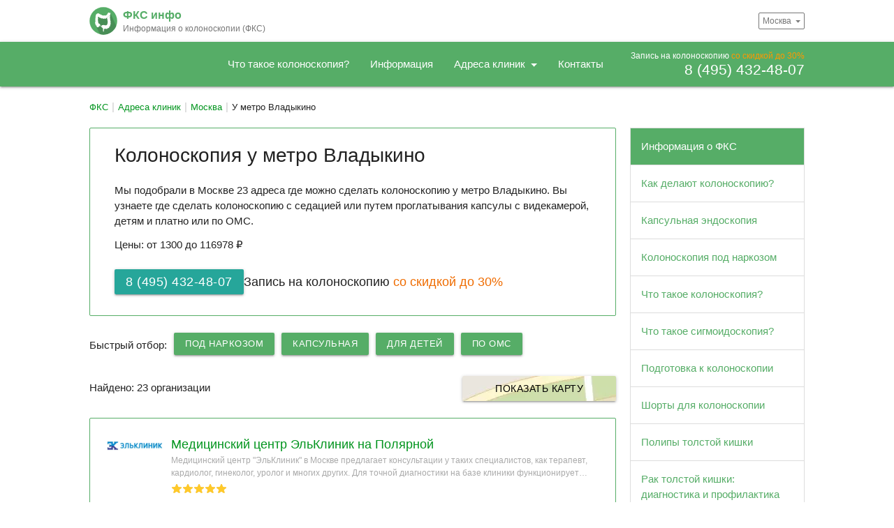

--- FILE ---
content_type: text/html; charset=UTF-8
request_url: https://fks-info.ru/clinics/moskva/metro-vladikino/
body_size: 12928
content:
<!DOCTYPE html>
<html lang="ru">
<head>
    <meta charset="UTF-8">
    <meta name="viewport" content="width=device-width, initial-scale=1, shrink-to-fit=no">
    <meta http-equiv="X-UA-Compatible" content="ie=edge">
    <meta name="theme-color" content="#56ad67">
    <link rel="icon" type="image/svg+xml" href="/favicon.svg">
    <meta name="robots" content="index, follow" />
<meta name="keywords" content="Колоноскопия у метро Владыкино Москва адреса клиники цены отзывы карта запись онлайн" />
<meta name="description" content="Мы нашли 23 адреса в Москве где можно сделать колоноскопию у метро Владыкино, по цене от 1300 р. Актуальные цены и отзывы, удобный подбор, онлайн запись на Колоноскопия по телефону 8 (495) 432-48-07." />
<link href="/bitrix/cache/css/fk/fks/page_23ce0abfebff14699192cd7a23167733/page_23ce0abfebff14699192cd7a23167733_v1.css?17621759347002" type="text/css"  rel="stylesheet" />
<link href="/bitrix/cache/css/fk/fks/template_8dbb2a72ce3f10f9f96b42a59f3ce4a4/template_8dbb2a72ce3f10f9f96b42a59f3ce4a4_v1.css?176217591945987" type="text/css"  data-template-style="true" rel="stylesheet" />
<script src="/local/templates/fks/js/jquery-3.4.1.min.js"></script>
<link rel='canonical' href='https://fks-info.ru/clinics/moskva/metro-vladikino/' >



<script type="text/javascript"  src="/bitrix/cache/js/fk/fks/template_1c360d0b89b1a299ac538f39ac59d4c2/template_1c360d0b89b1a299ac538f39ac59d4c2_v1.js?1762175919184968"></script>
<script type="text/javascript"  src="/bitrix/cache/js/fk/fks/page_58581b5642a45c4a4c2f664db614b1f7/page_58581b5642a45c4a4c2f664db614b1f7_v1.js?17621759345644"></script>

    <title>Колоноскопия у метро Владыкино - 23 адреса, цены от 1300 р.</title>
                                    </head>
<body class="wide">
    <div class="pre-nav container">
        <a id="logo-container" href="/" class="brand-logo">
            <div class="logo-wrapper">
                <img class="logo" src="/local/templates/fks/img/logo.svg" alt="Каталог центров колоноскопии с контактами, ценами и отзывами">
                <div class="logo-title">
                    <span class="title-top e-theme-text">ФКС инфо</span>
                    <span class="title-bottom">Информация о колоноскопии (ФКС)</span>
                </div>
            </div>
        </a>
        <span class="city-change">
        Москва    </span>
    </div>
    <nav class="e-theme lighten-1">
        <div class="nav-wrapper container big">
            
    <div class="phone-wrapper hide-on-small-only">
        <span class="phone-label">Запись на колоноскопию<span class="orange-text fw500"> со скидкой до 30%</span></span>
        <a class="phone-large" href="tel:+74954324807">8 (495) 432-48-07</a>
    </div>
    <div class="phone-wrapper hide-on-med-and-up"><a href="tel:+74954324807"><img src="/img/icons/phone.svg" alt="Позвонить"></a></div>
                            <ul class="right hide-on-med-and-down">
                                                        <li >
                        <a href="/info/kolonoskopija/" >
                            Что такое колоноскопия?                        </a>
                    </li>
                                                                                                <li >
                        <a href="/info/" >
                            Информация                        </a>
                    </li>
                                                                                                <li >
                        <a href="/clinics/" class='dropdown-trigger' data-target='dropdown-3'>
                            Адреса клиник                        </a>
                    </li>
                                            <ul id='dropdown-3' class='dropdown-content'>
                                                                                                                        <li><a href="/clinics/moskva/" class="e-theme-text">ФКС в Москве</a></li>
                                                                                            <li><a href="/clinics/spb/" class="e-theme-text">ФКС в Санкт-Петербурге</a></li>
                                                                                                <li class="divider" tabindex="-1"></li>
                                                                <li><a href="/clinics/" class="e-theme-text">Выбрать другой город</a></li>
                                                    </ul>
                                                                                                <li >
                        <a href="/contacts/" >
                            Контакты                        </a>
                    </li>
                                                                    </ul>
            <div id="nav-mobile" class="sidenav">
                <div class="logo-sidenav-wrapper">
                    <a href="/">
                        <img class="logo" src="/local/templates/fks/img/logo.svg" alt="Каталог центров колоноскопии с контактами, ценами и отзывами">
                        <div class="logo-title">
                            <span class="title-top e-theme-text">ФКС инфо</span><span class="title-bottom">Информация о колоноскопии</span>
                        </div>
                    </a>
                </div>
                <span class="sidenav-close elementErrorClose"></span>
                <ul class="collapsible mobile-menu">
                                                                        <li><a href="/info/kolonoskopija/">Что такое колоноскопия?</a></li>
                        
                                                                        <li><a href="/info/">Информация</a></li>
                        
                                                                        <li>
                                <div class="collapsible-header">Адреса клиник<img class="right-menu-icon" src="/img/icons/expand.svg" alt="раскрыть"></div>
                                <div class="collapsible-body">
                                                                                                                                                        <a href="/clinics/moskva/" class="e-theme-text">ФКС в Москве</a>
                                                                                                                    <a href="/clinics/spb/" class="e-theme-text">ФКС в Санкт-Петербурге</a>
                                                                                                                        <span class="divider" tabindex="-1"></span>
                                                                                <a href="/clinics/" class="e-theme-text">Выбрать другой город</a>
                                                                    </div>
                            </li>
                        
                                                                        <li><a href="/contacts/">Контакты</a></li>
                        
                                    </ul>
                
    <div class="phone-wrapper-mobile mt24">
        <span class="phone-label black-text">Запись на колоноскопию<span class="orange-text fw500"> со скидкой до 30%</span></span>
        <a class="phone-large e-theme-text" href="tel:+74954324807">8 (495) 432-48-07</a>
    </div>
                </div>
            <a href="#" data-target="nav-mobile" class="sidenav-trigger"><img class="btn-icon middle-icon" src="/img/icons/menu.svg" alt="Меню"></a>
        </div>
    </nav>
    <div id="modalCityChange" class="modal modal-fixed-footer modal-fixed-top" tabindex="0">
        <div class="modal-top">
            <div class="input-field" style="margin:0">
                <label for="city-search"></label>
                <img src="/img/icons/search-black.svg" class="prefix" alt="Найти город" style="padding: 2px 10px 0 3px;">
                <input type="text" id="city-search" placeholder="Начните вводить название города" autocomplete="off">
            </div>
        </div>
        <div class="modal-content"></div>
    </div>
    <div class="container content">
        <div class="bx-breadcrumb" itemscope itemtype="https://schema.org/BreadcrumbList">
				<div class="bx-breadcrumb-item" id="bx_breadcrumb_0" itemprop="itemListElement" itemscope itemtype="https://schema.org/ListItem">
					
					<a href="/" title="ФКС" itemprop="item">
						<span itemprop="name">ФКС</span>
					</a>
					<meta itemprop="position" content="1" />
				</div>
				<div class="bx-breadcrumb-item" id="bx_breadcrumb_1" itemprop="itemListElement" itemscope itemtype="https://schema.org/ListItem">
					
					<a href="/clinics/" title="Адреса клиник" itemprop="item">
						<span itemprop="name">Адреса клиник</span>
					</a>
					<meta itemprop="position" content="2" />
				</div>
				<div class="bx-breadcrumb-item" id="bx_breadcrumb_2" itemprop="itemListElement" itemscope itemtype="https://schema.org/ListItem">
					
					<a href="/clinics/moskva/" title="Москва" itemprop="item">
						<span itemprop="name">Москва</span>
					</a>
					<meta itemprop="position" content="3" />
				</div>
			<div class="bx-breadcrumb-item" itemprop="itemListElement" itemscope itemtype="http://schema.org/ListItem">
				
				<span itemprop="name">У метро Владыкино</span>
				<meta itemprop="position" content="4" />
			</div><div style="clear:both"></div></div>    </div>
<div class="row body-wrapper container content">
    <div class="left-column">
    <div class="section">

<div class="card filter-description e-theme-border">
    <div class="card-content">
        <div class="col s12">
            <h1>Колоноскопия у метро Владыкино</h1>
        </div>
                
<div class="anons col s12  mb12">
    
    <p>
        Мы подобрали в Москве 23 адреса где можно сделать колоноскопию у метро Владыкино. Вы узнаете где сделать колоноскопию с седацией или путем проглатывания капсулы с видекамерой, детям и платно или по ОМС.     </p>

            <p>
            Цены: от 1300 до 116978 ₽        </p>
    
    
</div>

                    <div class="call-now col s12 mb24">
                <a href="tel:+74954324807" class="call-now-btn btn left waves-effect green-1">8 (495) 432-48-07</a>
                <span class="title">Запись на колоноскопию <span style="text-wrap: nowrap" class="orange-text text-darken-3 fw500">со скидкой до 30%</span></span>
            </div>
                            </div>
    </div>

<div class='city-filter' id="filter" data-path="/clinics/moskva/">

    
            <div class="filter-action">
            <span class="filter-action-title">Быстрый отбор:</span>
                                    
        <a class="btn-small e-theme waves-effect waves-light filter-item " href="/clinics/moskva/pod-narkozom/">Под наркозом</a>

        <a class="btn-small e-theme waves-effect waves-light filter-item " href="/clinics/moskva/kapsulnaya/">Капсульная</a>

        <a class="btn-small e-theme waves-effect waves-light filter-item " href="/clinics/moskva/detyam/">Для детей</a>

        <a class="btn-small e-theme waves-effect waves-light filter-item " href="/clinics/moskva/oms/">по ОМС</a>


                        </div>
    
</div>

    <div class="left mt6 mb12">Найдено: 23 организации</div>

<div style="text-align: right">
    <a class="waves-effect waves-light btn" id="map-toggle">Показать карту</a>
</div>

<div class="ymap-container" style="display: none">
    <div class="map-spinner"></div>
    <div id="geo-map" style="width: 100%; height: 400px"></div>
</div>


<script type="text/javascript">
    let centerCity = [
        55.753215,
        37.622504    ];
    let ajaxdata = {
        filter: {"table-metro":{"metro":["vladikino"]}},
        city: 'moskva',
        diag: 'fks'
    };
    let yaMapApiKey = '0d3917b4-50c1-4e0e-821a-19edfae8bbc1';
</script>

<div id="items-container"><div class="city-items">

            
        
<div id='4167' class='item'>
    <div class="card e-theme-border">
                <div class="card-content">
            <div class="item-info">
                                    <div class="main-logo mb12 mr12 left">
                        <img src="/img/lazy.svg" data-src="/upload/hlblock/clinics/5183.png" alt="Медицинский центр ЭльКлиник на Полярной" class="img lazy">
                    </div>
                                <div class="item-anons">
                    <div class="title">
                        <a href="/clinics/moskva/elklinik/">Медицинский центр ЭльКлиник на Полярной </a>
                    </div>
                                            <div class="clinic-element-anons">Медицинский центр "ЭльКлиник" в Москве предлагает консультации у таких специалистов, как терапевт, кардиолог, гинеколог, уролог и многих других. Для точной диагностики на базе клиники функционирует… </div>
                                        <div class="ratingRow">
                <div class="rating mb6">
            <i class="m" style="width:100%"></i>
            <i class="h"></i>
        </div>
</div>

                </div>
                
            </div>
            <div class="item-data">
                    
    <div class="clinic-contact">
        <img class="icons" src="/img/icons/location.svg" alt="Адрес">Москва, Полярная, 1/2</div>
            <div class="metro-stations">
                            <span class="metro-station"><img class="icons" src="/img/icons/metro.svg" alt="Метро">Владыкино 3.9 км.</span>
                    </div>
                </div>
            <div class="clinic-action price-flex">
            <div class="price-items">
                                                                    <div class="price-item e-theme-text-darken">
                                            <span class="price-name">
                            <span>Колоноскопия</span>
                        </span>
                                        <span class="price-value " >
                       от 5000 р.                    </span>
                                    </div>
                                                                    <div class="price-item e-theme-text-darken">
                                            <span class="price-name">
                            <span>Гастроскопия + колоноскопия</span>
                        </span>
                                        <span class="price-value " >
                       от 8500 р.                    </span>
                                    </div>
                    </div>
                            <div class="clinic-phone">
                        <a class="btn waves-effect btn-phone" href="tel:+74954324807">8 (495) 432-48-07</a>
        </div>
        </div>
        </div>
    </div>
</div>

        
        <div id="yandex_rtb_top_1" class="card yandex_rtb" data-item=1></div>
    
        
<div id='1571' class='item'>
    <div class="card e-theme-border">
                <div class="card-content">
            <div class="item-info">
                                    <div class="main-logo mb12 mr12 left">
                        <img src="/img/lazy.svg" data-src="/upload/hlblock/clinics/2580.jpg" alt="Центральная клиника в Бибирево на Плещеева" class="img lazy">
                    </div>
                                <div class="item-anons">
                    <div class="title">
                        <a href="/clinics/moskva/premium-klinik-v-bibirevo/">Центральная клиника в Бибирево на Плещеева </a>
                    </div>
                                            <div class="clinic-element-anons">"Медицинский центр в Бибирево" в Москве предоставляет комплекс медицинских услуг, включая консультации стоматолога, эндокринолога, дерматолога, косметолога, гинеколога и уролога. В диагностическом… </div>
                                        <div class="ratingRow">
                <div class="rating mb6">
            <i class="m" style="width:100%"></i>
            <i class="h"></i>
        </div>
</div>

                </div>
                
            </div>
            <div class="item-data">
                    
    <div class="clinic-contact">
        <img class="icons" src="/img/icons/location.svg" alt="Адрес">Москва, Плещеева, 11В</div>
            <div class="metro-stations">
                            <span class="metro-station"><img class="icons" src="/img/icons/metro.svg" alt="Метро">Владыкино 4.8 км.</span>
                    </div>
                </div>
            <div class="clinic-action price-flex">
            <div class="price-items">
                                                                    <div class="price-item e-theme-text-darken">
                                            <span class="price-name">
                            <span>Ректороманоскопия</span>
                        </span>
                                        <span class="price-value " >
                       от 3000 р.                    </span>
                                    </div>
                                                                    <div class="price-item e-theme-text-darken">
                                            <span class="price-name">
                            <span>Колоноскопия</span>
                        </span>
                                        <span class="price-value " >
                       от 5500 р.                    </span>
                                    </div>
                    </div>
                            <div class="clinic-phone">
                        <a class="btn waves-effect btn-phone" href="tel:+74954324807">8 (495) 432-48-07</a>
        </div>
        </div>
        </div>
    </div>
</div>

        
        
    
        
<div id='1870' class='item'>
    <div class="card e-theme-border">
                <div class="card-content">
            <div class="item-info">
                                    <div class="main-logo mb12 mr12 left">
                        <img src="/img/lazy.svg" data-src="/upload/hlblock/clinics/3607.jpg" alt="Клиника Добромед на Тимирязевской" class="img lazy">
                    </div>
                                <div class="item-anons">
                    <div class="title">
                        <a href="/clinics/moskva/dobromed-na-timirjazevskoy/">Клиника Добромед на Тимирязевской </a>
                    </div>
                                            <div class="clinic-element-anons">Клиника "Добромед" в Москве располагает передовым медицинским оборудованием, включая собственную лабораторию с возможностью проведения более 3000 различных анализов, цифровой рентген с низким уровнем… </div>
                                        <div class="ratingRow">
                <div class="rating mb6">
            <i class="m" style="width:100%"></i>
            <i class="h"></i>
        </div>
</div>

                </div>
                
            </div>
            <div class="item-data">
                    
    <div class="clinic-contact">
        <img class="icons" src="/img/icons/location.svg" alt="Адрес">Москва, Яблочкова, 12</div>
            <div class="metro-stations">
                            <span class="metro-station"><img class="icons" src="/img/icons/metro.svg" alt="Метро">Владыкино 3.3 км.</span>
                    </div>
    <div class="equipment-wrapper">
    
                <div class="equipment-element" data-id="pentax-epk-p">
                            <a class='equipment-img'>
                    <img
                        src="/img/lazy.svg"
                        class="img lazy"
                        data-src="/upload/resize_cache/100_100/4028171277756523971.jpg"
                        alt="Pentax EPK-p"
                    >
                </a>
                        <div class="equipment-data">
                <div class="equipment-title">Видеопроцессор</div>
                <div class="equipment-name">Pentax EPK-p</div>
                <div class="equipment-props"></div>
            </div>
        </div>
    </div>            </div>
            <div class="clinic-action price-flex">
            <div class="price-items">
                                                                    <div class="price-item e-theme-text-darken">
                                            <span class="price-name">
                            <span>Колоноскопия</span>
                        </span>
                                        <span class="price-value " >
                       от 7800 р.                    </span>
                                    </div>
                                                                    <div class="price-item e-theme-text-darken">
                                            <span class="price-name">
                            <span>Гастроскопия + колоноскопия</span>
                        </span>
                                        <span class="price-value " >
                       от 10500 р.                    </span>
                                    </div>
                    </div>
                            <div class="clinic-phone">
                        <a class="btn waves-effect btn-phone" href="tel:+74954324807">8 (495) 432-48-07</a>
        </div>
        </div>
        </div>
    </div>
</div>

        
        
    
        
<div id='2636' class='item'>
    <div class="card e-theme-border">
                <div class="card-content">
            <div class="item-info">
                                    <div class="main-logo mb12 mr12 left">
                        <img src="/img/lazy.svg" data-src="/upload/hlblock/clinics/5328.jpg" alt="Медицинский центр Первый Доктор в Отрадном" class="img lazy">
                    </div>
                                <div class="item-anons">
                    <div class="title">
                        <a href="/clinics/moskva/perviy-doktor-v-otradnom/">Медицинский центр Первый Доктор в Отрадном </a>
                    </div>
                                            <div class="clinic-element-anons">Сеть медицинских центров "Первый Доктор" в Москве специализируется на предоставлении широкого спектра медицинских услуг, включая домашние визиты. Пациенты могут обратиться для проведения анализов,… </div>
                                        <div class="ratingRow">
                <div class="rating mb6">
            <i class="m" style="width:100%"></i>
            <i class="h"></i>
        </div>
</div>

                </div>
                
            </div>
            <div class="item-data">
                    
    <div class="clinic-contact">
        <img class="icons" src="/img/icons/location.svg" alt="Адрес">Москва, Северный б-р, 7Б</div>
            <div class="metro-stations">
                            <span class="metro-station"><img class="icons" src="/img/icons/metro.svg" alt="Метро">Владыкино 2.4 км.</span>
                    </div>
                </div>
            <div class="clinic-action price-flex">
            <div class="price-items">
                                                                    <div class="price-item e-theme-text-darken">
                                            <span class="price-name">
                            <span>Ректороманоскопия</span>
                        </span>
                                        <span class="price-value " >
                       от 3350 р.                    </span>
                                    </div>
                                                                    <div class="price-item e-theme-text-darken">
                                            <span class="price-name">
                            <span>Колоноскопия</span>
                        </span>
                                        <span class="price-value " >
                       от 5900 р.                    </span>
                                    </div>
                    </div>
                            <div class="clinic-phone">
                        <a class="btn waves-effect btn-phone" href="tel:+74954324807">8 (495) 432-48-07</a>
        </div>
        </div>
        </div>
    </div>
</div>

        
        
    
        
<div id='2876' class='item'>
    <div class="card e-theme-border">
                <div class="card-content">
            <div class="item-info">
                                    <div class="main-logo mb12 mr12 left">
                        <img src="/img/lazy.svg" data-src="/upload/hlblock/clinics/5334.jpg" alt="Проктологический центр Эксперт" class="img lazy">
                    </div>
                                <div class="item-anons">
                    <div class="title">
                        <a href="/clinics/moskva/proctofor/">Проктологический центр Эксперт </a>
                    </div>
                                            <div class="clinic-element-anons">Проктологический центр "Эксперт" в Москве предлагает пациентам качественное лечение различных проктологических заболеваний, таких как геморрой, анальные трещины и полипы прямой кишки. Кроме этого,… </div>
                                        <div class="ratingRow">
                <div class="rating mb6">
            <i class="m" style="width:100%"></i>
            <i class="h"></i>
        </div>
</div>

                </div>
                
            </div>
            <div class="item-data">
                    
    <div class="clinic-contact">
        <img class="icons" src="/img/icons/location.svg" alt="Адрес">Москва, Дегунинская, 23/1</div>
            <div class="metro-stations">
                            <span class="metro-station"><img class="icons" src="/img/icons/metro.svg" alt="Метро">Владыкино 4.5 км.</span>
                    </div>
                </div>
            <div class="clinic-action price-flex">
            <div class="price-items">
                                                                    <div class="price-item e-theme-text-darken">
                                            <span class="price-name">
                            <span>Ректороманоскопия</span>
                        </span>
                                        <span class="price-value " >
                       от 4054 р.                    </span>
                                    </div>
                                                                    <div class="price-item e-theme-text-darken">
                                            <span class="price-name">
                            <span>Колоноскопия</span>
                        </span>
                                        <span class="price-value " >
                       от 11253 р.                    </span>
                                    </div>
                                                                    <div class="price-item e-theme-text-darken">
                                            <span class="price-name">
                            <span>Гастроскопия + колоноскопия</span>
                        </span>
                                        <span class="price-value " >
                       от 15510 р.                    </span>
                                    </div>
                    </div>
                            <div class="clinic-phone">
                        <a class="btn waves-effect btn-phone" href="tel:+74954324807">8 (495) 432-48-07</a>
        </div>
        </div>
        </div>
    </div>
</div>

        
        <div id="yandex_rtb_top_2" class="card yandex_rtb" data-item=2></div>
    
        
<div id='4551' class='item'>
    <div class="card e-theme-border">
                <div class="card-content">
            <div class="item-info">
                                    <div class="main-logo mb12 mr12 left">
                        <img src="/img/lazy.svg" data-src="/upload/hlblock/clinics/5573.jpg" alt="Медцентр СМ-Клиника на Сенежской" class="img lazy">
                    </div>
                                <div class="item-anons">
                    <div class="title">
                        <a href="/clinics/moskva/medtsentr-sm-klinika-na-senezhskoy/">Медцентр СМ-Клиника на Сенежской </a>
                    </div>
                                            <div class="clinic-element-anons">Медицинский центр "СМ-Клиника" в Москве предоставляет многопрофильные услуги как для взрослых, так и для детей. Врачи из более чем 45 специализаций работают в поликлиниках холдинга. "СМ-Клиника"… </div>
                                        <div class="ratingRow">
                <div class="rating mb6">
            <i class="m" style="width:100%"></i>
            <i class="h"></i>
        </div>
</div>

                </div>
                
            </div>
            <div class="item-data">
                    
    <div class="clinic-contact">
        <img class="icons" src="/img/icons/location.svg" alt="Адрес">Москва, Сенежская, 1/9</div>
            <div class="metro-stations">
                            <span class="metro-station"><img class="icons" src="/img/icons/metro.svg" alt="Метро">Владыкино 4.8 км.</span>
                    </div>
    <div class="equipment-wrapper">
    
                <div class="equipment-element" data-id="videokapsula-pillcam">
                            <a class='equipment-img'>
                    <img
                        src="/img/lazy.svg"
                        class="img lazy"
                        data-src="/upload/resize_cache/100_100/364717127773285172.jfif"
                        alt="Видеокапсула PillCam"
                    >
                </a>
                        <div class="equipment-data">
                <div class="equipment-title">Капсульный эндоскоп</div>
                <div class="equipment-name">Видеокапсула PillCam</div>
                <div class="equipment-props"></div>
            </div>
        </div>
    
                <div class="equipment-element" data-id="olympus-cv-190">
                            <a class='equipment-img'>
                    <img
                        src="/img/lazy.svg"
                        class="img lazy"
                        data-src="/upload/resize_cache/100_100/3905171277750120889.jpg"
                        alt="Olympus CV-190"
                    >
                </a>
                        <div class="equipment-data">
                <div class="equipment-title">Видеопроцессор</div>
                <div class="equipment-name">Olympus CV-190</div>
                <div class="equipment-props"></div>
            </div>
        </div>
    
                <div class="equipment-element" data-id="olympus-cv-170">
                            <a class='equipment-img'>
                    <img
                        src="/img/lazy.svg"
                        class="img lazy"
                        data-src="/upload/resize_cache/100_100/390017127774955397.jfif"
                        alt="Olympus CV-170"
                    >
                </a>
                        <div class="equipment-data">
                <div class="equipment-title">Видеопроцессор</div>
                <div class="equipment-name">Olympus CV-170</div>
                <div class="equipment-props"></div>
            </div>
        </div>
    </div>            </div>
            <div class="clinic-action price-flex">
            <div class="price-items">
                                                                    <div class="price-item e-theme-text-darken">
                                            <span class="price-name">
                            <span>Ректороманоскопия</span>
                        </span>
                                        <span class="price-value " >
                       от 4300 р.                    </span>
                                    </div>
                                                                    <div class="price-item e-theme-text-darken">
                                            <span class="price-name">
                            <span>Колоноскопия</span>
                        </span>
                                        <span class="price-value " >
                       от 7500 р.                    </span>
                                    </div>
                    </div>
                            <div class="clinic-phone">
                        <a class="btn waves-effect btn-phone" href="tel:+74954324807">8 (495) 432-48-07</a>
        </div>
        </div>
        </div>
    </div>
</div>

        
        
    
        
<div id='4583' class='item'>
    <div class="card e-theme-border">
                    <span class="new badge orange" data-badge-caption="Лучший рейтинг"></span>
                <div class="card-content">
            <div class="item-info">
                                    <div class="main-logo mb12 mr12 left">
                        <img src="/img/lazy.svg" data-src="/upload/hlblock/clinics/5610.png" alt="Медицинский центр UNIКлиник" class="img lazy">
                    </div>
                                <div class="item-anons">
                    <div class="title">
                        <a href="/clinics/moskva/uniclinic/">Медицинский центр UNIКлиник </a>
                    </div>
                                            <div class="clinic-element-anons">Медицинский центр "UNIКлиник" в Москве предлагает консультации и диагностику для взрослых и детей. Здесь трудятся ведущие специалисты в областях, таких как аллергология, иммунология,… </div>
                                        <div class="ratingRow">
                <div class="rating mb6">
            <i class="m" style="width:100%"></i>
            <i class="h"></i>
        </div>
</div>

                </div>
                
    
    <div class="item-review layer">
        <em>
            „<span>Наблюдаюсь в Юниклиник полтора года, у меня хронический гастрит и проб</span><span class="to-hide hiden s">лемы с желчным. Отличный врач, очень хор</span><span class="to-hide hiden m">ошее диагностическое отделение. Например гастроскопия и колоноскопия под наркозом, все обследования комфортные. Оценила с первого раза, я вообще ничего не почувствовала, сделали все быстро и аккуратно. Подробно объяснили про подготовку, потом так же подробно поговорили про результаты и назначили лечение. Сейчас хожу больше для профилактики. </span>”
                            <a href="#" class="show-more" data-action="hide"> …Больше</a>
                    </em>
    </div>

            </div>
            <div class="item-data">
                    
    <div class="clinic-contact">
        <img class="icons" src="/img/icons/location.svg" alt="Адрес">Москва, Мурановская, 5</div>
            <div class="metro-stations">
                            <span class="metro-station"><img class="icons" src="/img/icons/metro.svg" alt="Метро">Владыкино 4.8 км.</span>
                    </div>
                </div>
            <div class="clinic-action price-flex">
            <div class="price-items">
                                                                    <div class="price-item e-theme-text-darken">
                                            <span class="price-name">
                            <span>Ректороманоскопия</span>
                        </span>
                                        <span class="price-value " >
                       от 4094 р.                    </span>
                                    </div>
                                                                    <div class="price-item e-theme-text-darken">
                                            <span class="price-name">
                            <span>Колоноскопия</span>
                        </span>
                                        <span class="price-value " >
                       от 11523 р.                    </span>
                                    </div>
                    </div>
                            <div class="clinic-phone">
                        <a class="btn waves-effect btn-phone" href="tel:+74954324807">8 (495) 432-48-07</a>
        </div>
        </div>
        </div>
    </div>
</div>

        
        
    
        
<div id='1639' class='item'>
    <div class="card e-theme-border">
                <div class="card-content">
            <div class="item-info">
                                    <div class="main-logo mb12 mr12 left">
                        <img src="/img/lazy.svg" data-src="/upload/hlblock/clinics/2614.png" alt="Медицинский центр К-Медицина" class="img lazy">
                    </div>
                                <div class="item-anons">
                    <div class="title">
                        <a href="/clinics/moskva/meditsinskiy-tsentr-k-meditsina/">Медицинский центр К-Медицина </a>
                    </div>
                                            <div class="clinic-element-anons">Медицинский центр "К-Медицина" в Москве предоставляет полный комплекс медицинских услуг по многим направлениям. На базе клиники функционируют специализированные отделения: от флебологии до урологии,… </div>
                                        <div class="ratingRow">
                <div class="rating mb6">
            <i class="m" style="width:100%"></i>
            <i class="h"></i>
        </div>
</div>

                </div>
                
            </div>
            <div class="item-data">
                    
    <div class="clinic-contact">
        <img class="icons" src="/img/icons/location.svg" alt="Адрес">Москва, пр-т Мира, 105/1</div>
            <div class="metro-stations">
                            <span class="metro-station"><img class="icons" src="/img/icons/metro.svg" alt="Метро">Владыкино 4.7 км.</span>
                    </div>
    <div class="equipment-wrapper">
    
                <div class="equipment-element" data-id="pentax-epk-700">
                            <a class='equipment-img'>
                    <img
                        src="/img/lazy.svg"
                        class="img lazy"
                        data-src="/upload/resize_cache/100_100/4528171277837629816.jpg"
                        alt="Pentax EPK-700"
                    >
                </a>
                        <div class="equipment-data">
                <div class="equipment-title">Видеопроцессор</div>
                <div class="equipment-name">Pentax EPK-700</div>
                <div class="equipment-props"></div>
            </div>
        </div>
    </div>            </div>
            <div class="clinic-action price-flex">
            <div class="price-items">
                                                                    <div class="price-item e-theme-text-darken">
                                            <span class="price-name">
                            <span>Ректороманоскопия</span>
                        </span>
                                        <span class="price-value " >
                       от 3450 р.                    </span>
                                    </div>
                                                                    <div class="price-item e-theme-text-darken">
                                            <span class="price-name">
                            <span>Ректосигмоидоскопия</span>
                        </span>
                                        <span class="price-value " >
                       от 4010 р.                    </span>
                                    </div>
                                                                    <div class="price-item e-theme-text-darken">
                                            <span class="price-name">
                            <span>Колоноскопия</span>
                        </span>
                                        <span class="price-value " >
                       от 7390 р.                    </span>
                                    </div>
                    </div>
                            <div class="clinic-phone">
                        <a class="btn waves-effect btn-phone" href="tel:+74954324807">8 (495) 432-48-07</a>
        </div>
        </div>
        </div>
    </div>
</div>

        
        
    
        
<div id='1371' class='item'>
    <div class="card e-theme-border">
                <div class="card-content">
            <div class="item-info">
                                    <div class="main-logo mb12 mr12 left">
                        <img src="/img/lazy.svg" data-src="/upload/hlblock/clinics/2612.png" alt="Медцентр Патеро Клиник" class="img lazy">
                    </div>
                                <div class="item-anons">
                    <div class="title">
                        <a href="/clinics/moskva/klinika-patero-klinik/">Медцентр Патеро Клиник </a>
                    </div>
                                            <div class="clinic-element-anons">Медицинский центр "Патеро Клиник" в Москве  выполняет эндоскопические процедуры в соответствии с глобальными стандартами качества, обеспечивая минимальные неудобства для пациента. Процедуры часто… </div>
                                        <div class="ratingRow">
                <div class="rating mb6">
            <i class="m" style="width:100%"></i>
            <i class="h"></i>
        </div>
</div>

                </div>
                
            </div>
            <div class="item-data">
                    
    <div class="clinic-contact">
        <img class="icons" src="/img/icons/location.svg" alt="Адрес">Москва, пр-т Мира, 211/ 2, <span class="d-ib">тел.: 8 (495) 966-64-87</span></div>
            <div class="metro-stations">
                            <span class="metro-station"><img class="icons" src="/img/icons/metro.svg" alt="Метро">Владыкино 4.3 км.</span>
                    </div>
    <div class="equipment-wrapper">
    
                <div class="equipment-element" data-id="olympus-cv-180">
                            <a class='equipment-img'>
                    <img
                        src="/img/lazy.svg"
                        class="img lazy"
                        data-src="/upload/resize_cache/100_100/2545171277889223107.jfif"
                        alt="Olympus CV-180"
                    >
                </a>
                        <div class="equipment-data">
                <div class="equipment-title">Видеопроцессор</div>
                <div class="equipment-name">Olympus CV-180</div>
                <div class="equipment-props"></div>
            </div>
        </div>
    </div>            </div>
            <div class="clinic-action price-flex">
            <div class="price-items">
                                                                    <div class="price-item e-theme-text-darken">
                                            <span class="price-name">
                            <span>Ректосигмоидоскопия</span>
                        </span>
                                        <span class="price-value " >
                       от 4000 р.                    </span>
                                    </div>
                                                                    <div class="price-item e-theme-text-darken">
                                            <span class="price-name">
                            <span>Ректороманоскопия</span>
                        </span>
                                        <span class="price-value " >
                       от 4600 р.                    </span>
                                    </div>
                                                                    <div class="price-item e-theme-text-darken">
                                            <span class="price-name">
                            <span>Колоноскопия</span>
                        </span>
                                        <span class="price-value " >
                       от 8050 р.                    </span>
                                    </div>
                    </div>
            </div>
        </div>
    </div>
</div>

        
        <div id="yandex_rtb_top_3" class="card yandex_rtb" data-item=3></div>
    
        
<div id='1396' class='item'>
    <div class="card e-theme-border">
                <div class="card-content">
            <div class="item-info">
                                    <div class="main-logo mb12 mr12 left">
                        <img src="/img/lazy.svg" data-src="/upload/hlblock/clinics/2539.jpg" alt="Медцентр Аспирин на Войковской" class="img lazy">
                    </div>
                                <div class="item-anons">
                    <div class="title">
                        <a href="/clinics/moskva/aspirin/">Медцентр Аспирин на Войковской </a>
                    </div>
                                            <div class="clinic-element-anons">Медицинский центр "Аспирин" в Москве своим приоритетом ставит безопасность и гигиену при проведении эндоскопических исследований, включая для гастроскопии и колоноскопии. Для обеспечения стерильности… </div>
                                        <div class="ratingRow">
                <div class="rating mb6">
            <i class="m" style="width:100%"></i>
            <i class="h"></i>
        </div>
</div>

                </div>
                
            </div>
            <div class="item-data">
                    
    <div class="clinic-contact">
        <img class="icons" src="/img/icons/location.svg" alt="Адрес">Москва, Большая Академическая, 15/1, <span class="d-ib">тел.: 8 (495) 902-78-85</span></div>
            <div class="metro-stations">
                            <span class="metro-station"><img class="icons" src="/img/icons/metro.svg" alt="Метро">Владыкино 4.8 км.</span>
                    </div>
    <div class="equipment-wrapper">
    
                <div class="equipment-element" data-id="aohua-vme-2600-hd">
                            <a class='equipment-img'>
                    <img
                        src="/img/lazy.svg"
                        class="img lazy"
                        data-src="/upload/resize_cache/100_100/4204171277767114764.jfif"
                        alt="Aohua VME-2600 HD"
                    >
                </a>
                        <div class="equipment-data">
                <div class="equipment-title">Видеопроцессор</div>
                <div class="equipment-name">Aohua VME-2600 HD</div>
                <div class="equipment-props"></div>
            </div>
        </div>
    </div>            </div>
            <div class="clinic-action price-flex">
            <div class="price-items">
                                                                    <div class="price-item e-theme-text-darken">
                                            <span class="price-name">
                            <span>Ректороманоскопия</span>
                        </span>
                                        <span class="price-value " >
                       от 2500 р.                    </span>
                                    </div>
                                                                    <div class="price-item e-theme-text-darken">
                                            <span class="price-name">
                            <span>Колоноскопия</span>
                        </span>
                                        <span class="price-value " >
                       от 7000 р.                    </span>
                                    </div>
                    </div>
            </div>
        </div>
    </div>
</div>

        
        
    
        
<div id='2063' class='item'>
    <div class="card e-theme-border">
                <div class="card-content">
            <div class="item-info">
                                    <div class="main-logo mb12 mr12 left">
                        <img src="/img/lazy.svg" data-src="/upload/hlblock/clinics/4530.jpg" alt="Медицинский центр на Ботанической" class="img lazy">
                    </div>
                                <div class="item-anons">
                    <div class="title">
                        <a href="/clinics/moskva/mcb-clinic/">Медицинский центр на Ботанической </a>
                    </div>
                                            <div class="clinic-element-anons">"Медицинский центр на Ботанической" в Москве предоставляет медицинские услуги для всех членов семьи пациентов. Этот центр оборудован современными диагностическими устройствами, включая оборудование… </div>
                                        <div class="ratingRow">
                <div class="rating mb6">
            <i class="m" style="width:100%"></i>
            <i class="h"></i>
        </div>
</div>

                </div>
                
            </div>
            <div class="item-data">
                    
    <div class="clinic-contact">
        <img class="icons" src="/img/icons/location.svg" alt="Адрес">Москва, Ботаническая, 41/ 7, <span class="d-ib">тел.: 8 (495) 323-73-31</span></div>
            <div class="metro-stations">
                            <span class="metro-station"><img class="icons" src="/img/icons/metro.svg" alt="Метро">Владыкино 440 м.</span>
                    </div>
                </div>
            <div class="clinic-action price-flex">
            <div class="price-items">
                                                                    <div class="price-item e-theme-text-darken">
                                            <span class="price-name">
                            <span>Ректороманоскопия</span>
                        </span>
                                        <span class="price-value " >
                       от 1600 р.                    </span>
                                    </div>
                                                                    <div class="price-item e-theme-text-darken">
                                            <span class="price-name">
                            <span>Колоноскопия</span>
                        </span>
                                        <span class="price-value " >
                       от 6500 р.                    </span>
                                    </div>
                    </div>
            </div>
        </div>
    </div>
</div>

        
        
    
        
<div id='2165' class='item'>
    <div class="card e-theme-border">
                <div class="card-content">
            <div class="item-info">
                                    <div class="main-logo mb12 mr12 left">
                        <img src="/img/lazy.svg" data-src="/upload/hlblock/clinics/2991.png" alt="Геронтологический научно-клинический центр им. Пирогова" class="img lazy">
                    </div>
                                <div class="item-anons">
                    <div class="title">
                        <a href="/clinics/moskva/rgnkc/">Геронтологический научно-клинический центр им. Пирогова </a>
                    </div>
                                            <div class="clinic-element-anons">В "Геронтологическом научно-клиническом центре им. Пирогова" в Москве функционирует эндоскопическое отделение, в котором расположены два кабинета с передовым эндоскопическим оборудованием. Здесь… </div>
                                        <div class="ratingRow">
                <div class="rating mb6">
            <i class="m" style="width:100%"></i>
            <i class="h"></i>
        </div>
</div>

                </div>
                
            </div>
            <div class="item-data">
                    
    <div class="clinic-contact">
        <img class="icons" src="/img/icons/location.svg" alt="Адрес">Москва, 1-я Леонова, 16, <span class="d-ib">тел.: 8 (499) 187-96-63</span></div>
            <div class="metro-stations">
                            <span class="metro-station"><img class="icons" src="/img/icons/metro.svg" alt="Метро">Владыкино 3.3 км.</span>
                    </div>
    <div class="equipment-wrapper">
    
                <div class="equipment-element" data-id="olympus-cv-190">
                            <a class='equipment-img'>
                    <img
                        src="/img/lazy.svg"
                        class="img lazy"
                        data-src="/upload/resize_cache/100_100/3905171277750120889.jpg"
                        alt="Olympus CV-190"
                    >
                </a>
                        <div class="equipment-data">
                <div class="equipment-title">Видеопроцессор</div>
                <div class="equipment-name">Olympus CV-190</div>
                <div class="equipment-props"></div>
            </div>
        </div>
    </div>            </div>
            <div class="clinic-action price-flex">
            <div class="price-items">
                                                                    <div class="price-item e-theme-text-darken">
                                            <span class="price-name">
                            <span>Ректосигмоидоскопия</span>
                        </span>
                                        <span class="price-value " >
                       от 2000 р.                    </span>
                                    </div>
                                                                    <div class="price-item e-theme-text-darken">
                                            <span class="price-name">
                            <span>Ректороманоскопия</span>
                        </span>
                                        <span class="price-value " >
                       от 3000 р.                    </span>
                                    </div>
                                                                    <div class="price-item e-theme-text-darken">
                                            <span class="price-name">
                            <span>Колоноскопия</span>
                        </span>
                                        <span class="price-value " >
                       от 4500 р.                    </span>
                                    </div>
                    </div>
            </div>
        </div>
    </div>
</div>

        
        
    
        
<div id='2322' class='item'>
    <div class="card e-theme-border">
                <div class="card-content">
            <div class="item-info">
                                    <div class="main-logo mb12 mr12 left">
                        <img src="/img/lazy.svg" data-src="/upload/hlblock/clinics/3182.png" alt="Клиника АвроМед на Полярной" class="img lazy">
                    </div>
                                <div class="item-anons">
                    <div class="title">
                        <a href="/clinics/moskva/avromed-na-poljarnoy/">Клиника АвроМед на Полярной </a>
                    </div>
                                            <div class="clinic-element-anons">Клиника "АвроМед" в Москве предлагает обширный диапазон медицинских услуг в различных направлениях: от гастроэнтерологии и гинекологии до косметологии и стоматологии. Здесь трудятся эксперты в… </div>
                                        <div class="ratingRow">
                <div class="rating mb6">
            <i class="m" style="width:100%"></i>
            <i class="h"></i>
        </div>
</div>

                </div>
                
            </div>
            <div class="item-data">
                    
    <div class="clinic-contact">
        <img class="icons" src="/img/icons/location.svg" alt="Адрес">Москва, Полярная, 17/1, <span class="d-ib">тел.: 8 (926) 911-84-18</span></div>
            <div class="metro-stations">
                            <span class="metro-station"><img class="icons" src="/img/icons/metro.svg" alt="Метро">Владыкино 4.3 км.</span>
                    </div>
    <div class="equipment-wrapper">
    
                <div class="equipment-element" data-id="olympus-cv-150">
                            <a class='equipment-img'>
                    <img
                        src="/img/lazy.svg"
                        class="img lazy"
                        data-src="/upload/resize_cache/100_100/3931171277751537671.jpg"
                        alt="Olympus CV-150"
                    >
                </a>
                        <div class="equipment-data">
                <div class="equipment-title">Видеопроцессор</div>
                <div class="equipment-name">Olympus CV-150</div>
                <div class="equipment-props"></div>
            </div>
        </div>
    </div>            </div>
            <div class="clinic-action price-flex">
            <div class="price-items">
                                                                    <div class="price-item e-theme-text-darken">
                                            <span class="price-name">
                            <span>Ректороманоскопия</span>
                        </span>
                                        <span class="price-value " >
                       от 6000 р.                    </span>
                                    </div>
                                                                    <div class="price-item e-theme-text-darken">
                                            <span class="price-name">
                            <span>Ректосигмоскопия</span>
                        </span>
                                        <span class="price-value " >
                       от 7000 р.                    </span>
                                    </div>
                                                                    <div class="price-item e-theme-text-darken">
                                            <span class="price-name">
                            <span>Колоноскопия</span>
                        </span>
                                        <span class="price-value " >
                       от 9000 р.                    </span>
                                    </div>
                    </div>
            </div>
        </div>
    </div>
</div>

        
        <div id="yandex_rtb_top_4" class="card yandex_rtb" data-item=4></div>
    
        
<div id='4306' class='item'>
    <div class="card e-theme-border">
                <div class="card-content">
            <div class="item-info">
                                    <div class="main-logo mb12 mr12 left">
                        <img src="/img/lazy.svg" data-src="/upload/hlblock/clinics/5325.jpg" alt="Медицинский центр КДС-Клиник на Дмитровском шоссе" class="img lazy">
                    </div>
                                <div class="item-anons">
                    <div class="title">
                        <a href="/clinics/moskva/meditsinskiy-tsentr-kds-klinik-na-dmitrovskom-shosse/">Медицинский центр КДС-Клиник на Дмитровском шоссе </a>
                    </div>
                                            <div class="clinic-element-anons">Медицинский центр «КДС-Клиник» в Москве специализируется на диагностике и лечении проблем пищеварительной системы. Пациентам предоставляются услуги УЗИ, УЗДГ, ЭХОКГ, функционального тестирования,… </div>
                                        <div class="ratingRow">
                <div class="rating mb6">
            <i class="m" style="width:100%"></i>
            <i class="h"></i>
        </div>
</div>

                </div>
                
            </div>
            <div class="item-data">
                    
    <div class="clinic-contact">
        <img class="icons" src="/img/icons/location.svg" alt="Адрес">Москва, Дмитровское шоссе, 81, <span class="d-ib">тел.: 8 (495) 374-03-43</span></div>
            <div class="metro-stations">
                            <span class="metro-station"><img class="icons" src="/img/icons/metro.svg" alt="Метро">Владыкино 3 км.</span>
                    </div>
    <div class="equipment-wrapper">
    
                <div class="equipment-element" data-id="karl-storz-xenon-100">
                            <a class='equipment-img'>
                    <img
                        src="/img/lazy.svg"
                        class="img lazy"
                        data-src="/upload/resize_cache/100_100/4702171277847511498.jpg"
                        alt="Karl Storz Xenon 100"
                    >
                </a>
                        <div class="equipment-data">
                <div class="equipment-title">Видеопроцессор</div>
                <div class="equipment-name">Karl Storz Xenon 100</div>
                <div class="equipment-props"></div>
            </div>
        </div>
    </div>            </div>
            <div class="clinic-action price-flex">
            <div class="price-items">
                                                                    <div class="price-item e-theme-text-darken">
                                            <span class="price-name">
                            <span>Ректороманоскопия</span>
                        </span>
                                        <span class="price-value " >
                       от 3000 р.                    </span>
                                    </div>
                                                                    <div class="price-item e-theme-text-darken">
                                            <span class="price-name">
                            <span>Колоноскопия</span>
                        </span>
                                        <span class="price-value " >
                       от 10000 р.                    </span>
                                    </div>
                    </div>
            </div>
        </div>
    </div>
</div>

        
        
    
        
<div id='4340' class='item'>
    <div class="card e-theme-border">
                <div class="card-content">
            <div class="item-info">
                                    <div class="main-logo mb12 mr12 left">
                        <img src="/img/lazy.svg" data-src="/upload/hlblock/clinics/5363.jpg" alt="Поликлиника Отрадное" class="img lazy">
                    </div>
                                <div class="item-anons">
                    <div class="title">
                        <a href="/clinics/moskva/poliklinika-otradnoe/">Поликлиника Отрадное </a>
                    </div>
                                            <div class="clinic-element-anons">Поликлиника "Отрадное" в Москве представляет собой интегрированное учреждение, где все службы находятся под одной крышей: отделения для взрослых и детей, стоматология, дневной и круглосуточный… </div>
                                        <div class="ratingRow">
                <div class="rating mb6">
            <i class="m" style="width:100%"></i>
            <i class="h"></i>
        </div>
</div>

                </div>
                
            </div>
            <div class="item-data">
                    
    <div class="clinic-contact">
        <img class="icons" src="/img/icons/location.svg" alt="Адрес">Москва, Алтуфьевское шоссе, 28/1, <span class="d-ib">тел.: 8 (495) 215-56-90</span></div>
            <div class="metro-stations">
                            <span class="metro-station"><img class="icons" src="/img/icons/metro.svg" alt="Метро">Владыкино 2 км.</span>
                    </div>
                </div>
            <div class="clinic-action price-flex">
            <div class="price-items">
                                                                    <div class="price-item e-theme-text-darken">
                                            <span class="price-name">
                            <span>Ректороманоскопия</span>
                        </span>
                                        <span class="price-value " >
                       от 2220 р.                    </span>
                                    </div>
                                                                    <div class="price-item e-theme-text-darken">
                                            <span class="price-name">
                            <span>Ректосигмоскопия</span>
                        </span>
                                        <span class="price-value " >
                       от 5200 р.                    </span>
                                    </div>
                                                                    <div class="price-item e-theme-text-darken">
                                            <span class="price-name">
                            <span>Колоноскопия</span>
                        </span>
                                        <span class="price-value " >
                       от 6000 р.                    </span>
                                    </div>
                    </div>
            </div>
        </div>
    </div>
</div>

        
        
    
        
<div id='4384' class='item'>
    <div class="card e-theme-border">
                <div class="card-content">
            <div class="item-info">
                                    <div class="main-logo mb12 mr12 left">
                        <img src="/img/lazy.svg" data-src="/upload/hlblock/clinics/5407.jpg" alt="Детская поликлиника управления делами Президента на Цандера" class="img lazy">
                    </div>
                                <div class="item-anons">
                    <div class="title">
                        <a href="/clinics/moskva/detskaja-poliklinika-upravlenija-delami-prezidenta-na-tsandera/">Детская поликлиника управления делами Президента на Цандера </a>
                    </div>
                                            <div class="clinic-element-anons">"Детская поликлиника при Управлении делами Президента РФ" предлагает медицинские услуги в различных сферах, включая педиатрию, аллергологию, кардиологию, гастроэнтерологию и эндокринологию. Здесь… </div>
                                        <div class="ratingRow">
                <div class="rating mb6">
            <i class="m" style="width:100%"></i>
            <i class="h"></i>
        </div>
</div>

                </div>
                
            </div>
            <div class="item-data">
                    
    <div class="clinic-contact">
        <img class="icons" src="/img/icons/location.svg" alt="Адрес">Москва, Цандера, 5, <span class="d-ib">тел.: 8 (495) 727-11-66</span></div>
            <div class="metro-stations">
                            <span class="metro-station"><img class="icons" src="/img/icons/metro.svg" alt="Метро">Владыкино 4.2 км.</span>
                    </div>
                </div>
            <div class="clinic-action price-flex">
            <div class="price-items">
                                                                    <div class="price-item e-theme-text-darken">
                                            <span class="price-name">
                            <span>Ректороманоскопия</span>
                        </span>
                                        <span class="price-value " >
                       от 5150 р.                    </span>
                                    </div>
                                                                    <div class="price-item e-theme-text-darken">
                                            <span class="price-name">
                            <span>Сигмоскопия</span>
                        </span>
                                        <span class="price-value " >
                       от 5650 р.                    </span>
                                    </div>
                                                                    <div class="price-item e-theme-text-darken">
                                            <span class="price-name">
                            <span>Колоноскопия</span>
                        </span>
                                        <span class="price-value " >
                       от 14100 р.                    </span>
                                    </div>
                    </div>
            </div>
        </div>
    </div>
</div>

        
        
    
        
<div id='4388' class='item'>
    <div class="card e-theme-border">
                <div class="card-content">
            <div class="item-info">
                                    <div class="main-logo mb12 mr12 left">
                        <img src="/img/lazy.svg" data-src="/upload/hlblock/clinics/5411.jpg" alt="Городская больница №50 им. Спасокукоцкого" class="img lazy">
                    </div>
                                <div class="item-anons">
                    <div class="title">
                        <a href="/clinics/moskva/gorodskaja-bolnitsa-50-im-spasokukotskogo/">Городская больница №50 им. Спасокукоцкого </a>
                    </div>
                                            <div class="clinic-element-anons">"Московская городская больница № 50 им. Спасокукоцкого" предоставляет широкий спектр диагностических и лечебных услуг. Особое внимание уделяется современным методам исследования пищеварительного… </div>
                                        <div class="ratingRow">
                <div class="rating mb6">
            <i class="m" style="width:100%"></i>
            <i class="h"></i>
        </div>
</div>

                </div>
                
            </div>
            <div class="item-data">
                    
    <div class="clinic-contact">
        <img class="icons" src="/img/icons/location.svg" alt="Адрес">Москва, Вучетича, 21, <span class="d-ib">тел.: 8 (495) 870-36-12</span></div>
            <div class="metro-stations">
                            <span class="metro-station"><img class="icons" src="/img/icons/metro.svg" alt="Метро">Владыкино 4.4 км.</span>
                    </div>
                </div>
            <div class="clinic-action price-flex">
            <div class="price-items">
                                                                    <div class="price-item e-theme-text-darken">
                                            <span class="price-name">
                            <span>Видеоректоскопия</span>
                        </span>
                                        <span class="price-value " >
                       от 1500 р.                    </span>
                                    </div>
                                                                    <div class="price-item e-theme-text-darken">
                                            <span class="price-name">
                            <span>Видеоректосигмоскопия</span>
                        </span>
                                        <span class="price-value " >
                       от 3000 р.                    </span>
                                    </div>
                                                                    <div class="price-item e-theme-text-darken">
                                            <span class="price-name">
                            <span>Видеоколоноскопия</span>
                        </span>
                                        <span class="price-value " >
                       от 5000 р.                    </span>
                                    </div>
                    </div>
            </div>
        </div>
    </div>
</div>

        
        <div id="yandex_rtb_top_5" class="card yandex_rtb" data-item=5></div>
    
        
<div id='4398' class='item'>
    <div class="card e-theme-border">
                <div class="card-content">
            <div class="item-info">
                                    <div class="main-logo mb12 mr12 left">
                        <img src="/img/lazy.svg" data-src="/upload/hlblock/clinics/5421.jpg" alt="Городская поликлиника №107" class="img lazy">
                    </div>
                                <div class="item-anons">
                    <div class="title">
                        <a href="/clinics/moskva/gorodskaja-poliklinika-107-msk/">Городская поликлиника №107 </a>
                    </div>
                                            <div class="clinic-element-anons">"Московская городская поликлиника № 107" предлагает широкий спектр медицинских услуг, включая высокоспециализированные методы диагностики и лечения в области гастроэнтерологии. В эндоскопическом… </div>
                                        <div class="ratingRow">
                <div class="rating mb6">
            <i class="m" style="width:100%"></i>
            <i class="h"></i>
        </div>
</div>

                </div>
                
            </div>
            <div class="item-data">
                    
    <div class="clinic-contact">
        <img class="icons" src="/img/icons/location.svg" alt="Адрес">Москва, Декабристов, 24, <span class="d-ib">тел.: 8 (495) 122-02-21</span></div>
            <div class="metro-stations">
                            <span class="metro-station"><img class="icons" src="/img/icons/metro.svg" alt="Метро">Владыкино 1.9 км.</span>
                    </div>
                </div>
            <div class="clinic-action price-flex">
            <div class="price-items">
                                                                    <div class="price-item e-theme-text-darken">
                                            <span class="price-name">
                            <span>Ректороманоскопия</span>
                        </span>
                                        <span class="price-value " >
                       от 2500 р.                    </span>
                                    </div>
                    </div>
            </div>
        </div>
    </div>
</div>

        
        
    
        
<div id='4446' class='item'>
    <div class="card e-theme-border">
                <div class="card-content">
            <div class="item-info">
                                    <div class="main-logo mb12 mr12 left">
                        <img src="/img/lazy.svg" data-src="/upload/hlblock/clinics/5469.jpg" alt="Консультативно-диагностический центр №6" class="img lazy">
                    </div>
                                <div class="item-anons">
                    <div class="title">
                        <a href="/clinics/moskva/konsultativno-diagnosticheskiy-tsentr-6/">Консультативно-диагностический центр №6 </a>
                    </div>
                                            <div class="clinic-element-anons">"Консультативно-диагностический центр № 6" в Москве предоставляет широкий спектр медицинских услуг. Центр оснащён современной диагностической техникой, благодаря которой специалисты могут проводить… </div>
                                        <div class="ratingRow">
                <div class="rating mb6">
            <i class="m" style="width:100%"></i>
            <i class="h"></i>
        </div>
</div>

                </div>
                
            </div>
            <div class="item-data">
                    
    <div class="clinic-contact">
        <img class="icons" src="/img/icons/location.svg" alt="Адрес">Москва, Керамический пр-д, 49Б, <span class="d-ib">тел.: 8 (925) 630-81-48</span></div>
            <div class="metro-stations">
                            <span class="metro-station"><img class="icons" src="/img/icons/metro.svg" alt="Метро">Владыкино 3.4 км.</span>
                    </div>
                </div>
            <div class="clinic-action price-flex2">
            <div class="price-items">
                                                                    <div class="price-item e-theme-text-darken">
                                            <span class="price-name">
                            <span>Ректороманоскопия</span>
                        </span>
                                        <span class="price-value " >
                       от 2000 р.                    </span>
                                    </div>
                                                                    <div class="price-item e-theme-text-darken">
                                            <span class="price-name">
                            <span>Сигмоскопия</span>
                        </span>
                                        <span class="price-value " >
                       от 3960 р.                    </span>
                                    </div>
                                                                    <div class="price-item e-theme-text-darken">
                                            <span class="price-name">
                            <span>Колоноскопия</span>
                        </span>
                                        <span class="price-value " >
                       от 5100 р.                    </span>
                                    </div>
                                                                </div>
            <div class="price-items">
                        <div class="price-item e-theme-text-darken">
                                            <span class="price-name">
                            <span>Видеоколоноскопия</span>
                        </span>
                                        <span class="price-value " >
                       от 6100 р.                    </span>
                                    </div>
                                                                    <div class="price-item e-theme-text-darken">
                                            <span class="price-name">
                            <span>Гастроскопия + колоноскопия</span>
                        </span>
                                        <span class="price-value " >
                       от 8500 р.                    </span>
                                    </div>
                    </div>
            </div>
        </div>
    </div>
</div>

        
        
    
        
<div id='4450' class='item'>
    <div class="card e-theme-border">
                <div class="card-content">
            <div class="item-info">
                                    <div class="main-logo mb12 mr12 left">
                        <img src="/img/lazy.svg" data-src="/upload/hlblock/clinics/5473.jpg" alt="Городская больница им. Ерамишанцева" class="img lazy">
                    </div>
                                <div class="item-anons">
                    <div class="title">
                        <a href="/clinics/moskva/gorodskaja-bolnitsa-im-eramishantseva/">Городская больница им. Ерамишанцева </a>
                    </div>
                                            <div class="clinic-element-anons">В эндоскопическом отделении "Московской городской больницы им. Ерамишанцева" предлагается разнообразный набор диагностических и лечебных процедур, включая операции. Отделение оборудовано современными… </div>
                                        <div class="ratingRow">
                <div class="rating mb6">
            <i class="m" style="width:100%"></i>
            <i class="h"></i>
        </div>
</div>

                </div>
                
            </div>
            <div class="item-data">
                    
    <div class="clinic-contact">
        <img class="icons" src="/img/icons/location.svg" alt="Адрес">Москва, Ленская, 15, <span class="d-ib">тел.: 8 (499) 940-04-30</span></div>
            <div class="metro-stations">
                            <span class="metro-station"><img class="icons" src="/img/icons/metro.svg" alt="Метро">Владыкино 5 км.</span>
                    </div>
                </div>
            <div class="clinic-action price-flex">
            <div class="price-items">
                                                                    <div class="price-item e-theme-text-darken">
                                            <span class="price-name">
                            <span>Ректосигмоидоскопия</span>
                        </span>
                                        <span class="price-value " >
                       от 4200 р.                    </span>
                                    </div>
                                                                    <div class="price-item e-theme-text-darken">
                                            <span class="price-name">
                            <span>Видеоколоноскопия</span>
                        </span>
                                        <span class="price-value " >
                       от 6200 р.                    </span>
                                    </div>
                    </div>
            </div>
        </div>
    </div>
</div>

        
        
    
        
<div id='4467' class='item'>
    <div class="card e-theme-border">
                <div class="card-content">
            <div class="item-info">
                                    <div class="main-logo mb12 mr12 left">
                        <img src="/img/lazy.svg" data-src="/upload/hlblock/clinics/5490.jpg" alt="Городская поликлиника №12" class="img lazy">
                    </div>
                                <div class="item-anons">
                    <div class="title">
                        <a href="/clinics/moskva/gorodskaja-poliklinika-12-msk/">Городская поликлиника №12 </a>
                    </div>
                                            <div class="clinic-element-anons">"Московская городская поликлиника № 12" предлагает как базовую, так и специализированную медицинскую помощь. Здесь также проводятся всесторонние профилактические акции для улучшения здоровья граждан… </div>
                                        <div class="ratingRow">
                <div class="rating mb6">
            <i class="m" style="width:100%"></i>
            <i class="h"></i>
        </div>
</div>

                </div>
                
            </div>
            <div class="item-data">
                    
    <div class="clinic-contact">
        <img class="icons" src="/img/icons/location.svg" alt="Адрес">Москва, Академика Комарова, 5/1, <span class="d-ib">тел.: 8 (495) 122-02-21</span></div>
            <div class="metro-stations">
                            <span class="metro-station"><img class="icons" src="/img/icons/metro.svg" alt="Метро">Владыкино 2 км.</span>
                    </div>
                </div>
            <div class="clinic-action price-flex">
            <div class="price-items">
                                                                    <div class="price-item e-theme-text-darken">
                                            <span class="price-name">
                            <span>Ректороманоскопия</span>
                        </span>
                                        <span class="price-value " >
                       от 1800 р.                    </span>
                                    </div>
                                                                    <div class="price-item e-theme-text-darken">
                                            <span class="price-name">
                            <span>Колоноскопия</span>
                        </span>
                                        <span class="price-value " >
                       от 5500 р.                    </span>
                                    </div>
                    </div>
            </div>
        </div>
    </div>
</div>

        
        <div id="yandex_rtb_top_6" class="card yandex_rtb" data-item=6></div>
    
        
<div id='4514' class='item'>
    <div class="card e-theme-border">
                    <span class="new badge green" data-badge-caption="Лучшая цена!"></span>
                <div class="card-content">
            <div class="item-info">
                                    <div class="main-logo mb12 mr12 left">
                        <img src="/img/lazy.svg" data-src="/upload/hlblock/clinics/5536.jpg" alt="Городская поликлиника №6" class="img lazy">
                    </div>
                                <div class="item-anons">
                    <div class="title">
                        <a href="/clinics/moskva/gorodskaja-poliklinika-6-msk/">Городская поликлиника №6 </a>
                    </div>
                                            <div class="clinic-element-anons">"Московская городская поликлиника № 6" предлагает всесторонний подход к здоровью и благополучию пациентов, предоставляя разнообразные медицинские услуги от первичных консультаций до сложных… </div>
                                        <div class="ratingRow">
                <div class="rating mb6">
            <i class="m" style="width:100%"></i>
            <i class="h"></i>
        </div>
</div>

                </div>
                
            </div>
            <div class="item-data">
                    
    <div class="clinic-contact">
        <img class="icons" src="/img/icons/location.svg" alt="Адрес">Москва, Вучетича, 7Б, <span class="d-ib">тел.: 122; 8 (495) 122-02-21</span></div>
            <div class="metro-stations">
                            <span class="metro-station"><img class="icons" src="/img/icons/metro.svg" alt="Метро">Владыкино 4.9 км.</span>
                    </div>
    <div class="equipment-wrapper">
    
                <div class="equipment-element" data-id="olympus-cv-150">
                            <a class='equipment-img'>
                    <img
                        src="/img/lazy.svg"
                        class="img lazy"
                        data-src="/upload/resize_cache/100_100/3931171277751537671.jpg"
                        alt="Olympus CV-150"
                    >
                </a>
                        <div class="equipment-data">
                <div class="equipment-title">Видеопроцессор</div>
                <div class="equipment-name">Olympus CV-150</div>
                <div class="equipment-props"></div>
            </div>
        </div>
    </div>            </div>
            <div class="clinic-action price-flex">
            <div class="price-items">
                                                                    <div class="price-item e-theme-text-darken">
                                            <span class="price-name">
                            <span>Ректороманоскопия</span>
                        </span>
                                        <span class="price-value " >
                       от 1300 р.                    </span>
                                    </div>
                                                                    <div class="price-item e-theme-text-darken">
                                            <span class="price-name">
                            <span>Сигмоскопия</span>
                        </span>
                                        <span class="price-value " >
                       от 1500 р.                    </span>
                                    </div>
                                                                    <div class="price-item e-theme-text-darken">
                                            <span class="price-name">
                            <span>Колоноскопия</span>
                        </span>
                                        <span class="price-value " >
                       от 4300 р.                    </span>
                                    </div>
                    </div>
            </div>
        </div>
    </div>
</div>

        
        
    
        
<div id='4515' class='item'>
    <div class="card e-theme-border">
                <div class="card-content">
            <div class="item-info">
                                    <div class="main-logo mb12 mr12 left">
                        <img src="/img/lazy.svg" data-src="/upload/hlblock/clinics/5537.jpg" alt="Поликлиника №6 им. Порхачевой" class="img lazy">
                    </div>
                                <div class="item-anons">
                    <div class="title">
                        <a href="/clinics/moskva/poliklinika-6-im-porhachevoy/">Поликлиника №6 им. Порхачевой </a>
                    </div>
                                            <div class="clinic-element-anons">"Поликлиника №6 им. Порхачевой" В Москве предоставляет комплекс медицинских услуг как для индивидуальных пациентов, так и для корпоративных клиентов на основе ДМС. В учреждении доступны услуги… </div>
                                        <div class="ratingRow">
                <div class="rating mb6">
            <i class="m" style="width:100%"></i>
            <i class="h"></i>
        </div>
</div>

                </div>
                
            </div>
            <div class="item-data">
                    
    <div class="clinic-contact">
        <img class="icons" src="/img/icons/location.svg" alt="Адрес">Москва, Кольская, 2/3, <span class="d-ib">тел.: 8 (495) 474-00-00</span></div>
            <div class="metro-stations">
                            <span class="metro-station"><img class="icons" src="/img/icons/metro.svg" alt="Метро">Владыкино 4.3 км.</span>
                    </div>
    <div class="equipment-wrapper">
    
                <div class="equipment-element" data-id="olympus-cv-150">
                            <a class='equipment-img'>
                    <img
                        src="/img/lazy.svg"
                        class="img lazy"
                        data-src="/upload/resize_cache/100_100/3931171277751537671.jpg"
                        alt="Olympus CV-150"
                    >
                </a>
                        <div class="equipment-data">
                <div class="equipment-title">Видеопроцессор</div>
                <div class="equipment-name">Olympus CV-150</div>
                <div class="equipment-props"></div>
            </div>
        </div>
    </div>            </div>
            <div class="clinic-action price-flex2">
            <div class="price-items">
                                                                    <div class="price-item e-theme-text-darken">
                                            <span class="price-name">
                            <span>Сигмоскопия</span>
                        </span>
                                        <span class="price-value " >
                       от 3795 р.                    </span>
                                    </div>
                                                                    <div class="price-item e-theme-text-darken">
                                            <span class="price-name">
                            <span>Гастроскопия + колоноскопия</span>
                        </span>
                                        <span class="price-value " >
                       от 4400 р.                    </span>
                                    </div>
                                                                </div>
            <div class="price-items">
                        <div class="price-item e-theme-text-darken">
                                            <span class="price-name">
                            <span>Ректосигмоидоскопия</span>
                        </span>
                                        <span class="price-value " >
                       от 4730 р.                    </span>
                                    </div>
                                                                    <div class="price-item e-theme-text-darken">
                                            <span class="price-name">
                            <span>Колоноскопия</span>
                        </span>
                                        <span class="price-value " >
                       от 7689 р.                    </span>
                                    </div>
                    </div>
            </div>
        </div>
    </div>
</div>

        
        
    
</div>


    <div id="modalEquipment" class="modal modal-fixed-footer modal-fixed-top">

    </div>

    
</div>

    <script type="text/javascript">
        let ajaxFilters = ["metro-vladikino",null,null,null];
    </script>

            </div><!-- section !-->
        </div><!-- left-column !-->
        <div class="right-column">
            <div class="right-column-wrapper">
                                <div class="right-menu">
    <ul class="collapsible">
        
            
            <li class="">

                                            <div class="collapsible-header e-theme" tabindex="0">
                            <a href="/info/" class="collection-item white-text">Информация о ФКС</a>
                        </div>
                    

                
            </li>
        
            
            <li class="">

                                            <a href="/info/kak-delayut-kolonoskopiyu/" class="collapsible-header e-theme-text ">Как делают колоноскопию?</a>
                    

                
            </li>
        
            
            <li class="">

                                            <a href="/info/kapsulnaja-endoskopija/" class="collapsible-header e-theme-text ">Капсульная эндоскопия</a>
                    

                
            </li>
        
            
            <li class="">

                                            <a href="/info/kolonoskopija-pod-narkozom/" class="collapsible-header e-theme-text ">Колоноскопия под наркозом</a>
                    

                
            </li>
        
            
            <li class="">

                                            <a href="/info/kolonoskopija/" class="collapsible-header e-theme-text ">Что такое колоноскопия?</a>
                    

                
            </li>
        
            
            <li class="">

                                            <a href="/info/sigmoidoskopija/" class="collapsible-header e-theme-text ">Что такое сигмоидоскопия?</a>
                    

                
            </li>
        
            
            <li class="">

                                            <a href="/info/podgotovka-k-kolonoskopii/" class="collapsible-header e-theme-text ">Подготовка к колоноскопии</a>
                    

                
            </li>
        
            
            <li class="">

                                            <a href="/info/shorti-dlja-kolonoskopii/" class="collapsible-header e-theme-text ">Шорты для колоноскопии</a>
                    

                
            </li>
        
            
            <li class="">

                                            <a href="/info/polipi-tolstoy-kishki/" class="collapsible-header e-theme-text ">Полипы толстой кишки</a>
                    

                
            </li>
        
            
            <li class="">

                                            <a href="/info/rak-tolstoy-kishki/" class="collapsible-header e-theme-text ">Рак толстой кишки: диагностика и профилактика</a>
                    

                
            </li>
        
            
            <li class="">

                                            <a href="/info/chto-takoe-rektoromanoskopija/" class="collapsible-header e-theme-text ">Что такое ректороманоскопия?</a>
                    

                
            </li>
        
            
            <li class="">

                                            <a href="/info/kolit-vidi-prichini-simptomi-lechenie/" class="collapsible-header e-theme-text ">Колит: симптомы, диагностика и лечение</a>
                    

                
            </li>
            </ul>
</div>                            </div>
        </div>
    </div><!-- container !-->
    <div class="prices-section e-theme">
        <div class="container content">
            <div class="row">
                
    <div id="prices">
        
        <div class="col s12 m6">
            
    <h2>Колоноскопия в соседних городах</h2>
    <div class="city-prices">
                    <div class="prices-item">
                <a href="/clinics/mytishchi/">Колоноскопия в Мытищах                                            <span class="price">от 1800 р.</span>
                                    </a>
            </div>
                    <div class="prices-item">
                <a href="/clinics/lyubertsy/">Колоноскопия в Люберцах                                            <span class="price">от 1600 р.</span>
                                    </a>
            </div>
                    <div class="prices-item">
                <a href="/clinics/khimki/">Колоноскопия в Химках                                            <span class="price">от 1800 р.</span>
                                    </a>
            </div>
                    <div class="prices-item">
                <a href="/clinics/krasnogorsk/">Колоноскопия в Красногорске                                            <span class="price">от 700 р.</span>
                                    </a>
            </div>
                    <div class="prices-item">
                <a href="/clinics/balashikha/">Колоноскопия в Балашихе                                            <span class="price">от 1000 р.</span>
                                    </a>
            </div>
                    <div class="prices-item">
                <a href="/clinics/vidnoe/">Колоноскопия в Видном                                            <span class="price">от 2200 р.</span>
                                    </a>
            </div>
                    <div class="prices-item">
                <a href="/clinics/korolev/">Колоноскопия в Королёве                                            <span class="price">от 1000 р.</span>
                                    </a>
            </div>
            </div>

        </div>

        
    </div>

            </div>
        </div>
    </div>
    <footer class="page-footer">
    <div class="container">

			<div class="copyright">
				© 2024 <span class="orange-text text-darken-3">ФКС-ИНФО.ру</span>				<a href="/agreement/" class="agree-link">Пользовательское соглашение</a>
				<a href="/privacy/" class="agree-link">Согласие на обработку персональных данных</a>
			</div>
							<div class="footer-menu">
					<ul class="menu-items">
											<li><a href="/clinics/">Адреса клиник</a></li>
											<li><a href="/info/">Информация</a></li>
											<li><a href="/add/">Добавить клинику</a></li>
											<li><a href="/contacts/">Связаться с нами</a></li>
										</ul>
				</div>
			
			<div class="footer-info">
						<span class="footer-age">18+ </span>
						Информация, представленная на сайте, предназначена только для ознакомления и не может быть использована для постановки диагноза, назначения лечения и не заменяет прием врача.			</div>
    </div>

</footer>
<script type="text/javascript">let ajaxUrl = "/local/templates/ajax.php";</script>
<!-- Yandex.Metrika counter -->
<script type="text/javascript" >
    (function(m,e,t,r,i,k,a){m[i]=m[i]||function(){(m[i].a=m[i].a||[]).push(arguments)};
        m[i].l=1*new Date();
        for (var j = 0; j < document.scripts.length; j++) {if (document.scripts[j].src === r) { return; }}
        k=e.createElement(t),a=e.getElementsByTagName(t)[0],k.async=1,k.src=r,a.parentNode.insertBefore(k,a)})
    (window, document, "script", "https://mc.yandex.ru/metrika/tag.js", "ym");
    ym(72751819, "init", {
        clickmap:true,
        trackLinks:true,
        accurateTrackBounce:true
    });
</script>
<!-- /Yandex.Metrika counter -->
    </body>
</html>

--- FILE ---
content_type: image/svg+xml
request_url: https://fks-info.ru/img/icons/metro.svg
body_size: 184
content:
<?xml version="1.0" encoding="utf-8"?>
<svg version="1.1" xmlns="http://www.w3.org/2000/svg" width="12px" height="10px" viewBox="0 0 12 10" xml:space="preserve" fill="#ef6c00 ">
<path class="st0" d="M8.3,0L8.3,0L6,4L3.8,0l-3,7.4H0V8h4.3V7.3H3.5l0.8-2.3L6,7.9l1.7-2.9l0.8,2.3H7.7v0.6H12V7.3h-0.8L8.3,0z"/>
</svg>


--- FILE ---
content_type: image/svg+xml
request_url: https://fks-info.ru/img/icons/search-black.svg
body_size: 486
content:
<?xml version="1.0" encoding="utf-8"?>
<svg version="1.1" id="Layer_1" xmlns="http://www.w3.org/2000/svg" xmlns:xlink="http://www.w3.org/1999/xlink" x="0px" y="0px"
	 viewBox="0 0 24 24" enable-background="new 0 0 24 24" xml:space="preserve">
<g id="Icons">
	<path id="search-big" fill="#000" d="M23.7,21.3l-6.2-6.2c-0.1-0.1-0.3-0.2-0.5-0.3c1.1-1.5,1.7-3.4,1.7-5.4
		c0-5.2-4.2-9.4-9.4-9.4S0,4.2,0,9.4s4.2,9.4,9.4,9.4c2,0,3.9-0.6,5.4-1.7c0,0.2,0.1,0.3,0.3,0.5l6.2,6.2c0.5,0.5,1.5,0.4,2.1-0.3
		C24.1,22.7,24.2,21.8,23.7,21.3z M9.4,15.4c-3.3,0-6-2.7-6-6s2.7-6,6-6s6,2.7,6,6S12.7,15.4,9.4,15.4z"/>
</g>
</svg>


--- FILE ---
content_type: application/javascript
request_url: https://fks-info.ru/bitrix/cache/js/fk/fks/page_58581b5642a45c4a4c2f664db614b1f7/page_58581b5642a45c4a4c2f664db614b1f7_v1.js?17621759345644
body_size: 1945
content:

; /* Start:"a:4:{s:4:"full";s:94:"/local/components/aplica/clinics.filter_section/templates/.default/script.min.js?1681295360547";s:6:"source";s:76:"/local/components/aplica/clinics.filter_section/templates/.default/script.js";s:3:"min";s:0:"";s:3:"map";s:0:"";}"*/
$(document).ready(function(){$("#items-container").on("click","#load-next",function(a){a.preventDefault();$.ajax({type:"POST",url:ajaxUrl,data:{act:"loadNextPart",filter:ajaxFilters,data:$(this).data()}}).done(function(b){$("#load-next").remove();$(".city-items").append(b);LazyLoad();downloadAdwOnload()})});$(".prices-item .show-all").on("click",function(){$(this).parents(".city-prices").find(".hidden").fadeToggle("fast");if($(this).text()==="Больше"){$(this).text("Свернуть")}else{$(this).text("Больше>")}return false})});
/* End */
;
; /* Start:"a:4:{s:4:"full";s:85:"/local/components/aplica/clinics.filter/templates/buttons/script.min.js?1622324477113";s:6:"source";s:67:"/local/components/aplica/clinics.filter/templates/buttons/script.js";s:3:"min";s:0:"";s:3:"map";s:0:"";}"*/
$(function(){$(".filter-clear").click(function(a){a.preventDefault();location.href=$("#filter").data("path")})});
/* End */
;
; /* Start:"a:4:{s:4:"full";s:87:"/local/components/aplica/map.yandex.list/templates/section/script.min.js?16220580421732";s:6:"source";s:68:"/local/components/aplica/map.yandex.list/templates/section/script.js";s:3:"min";s:0:"";s:3:"map";s:0:"";}"*/
let check_if_load=false;function init(){let myMap=new ymaps.Map("geo-map",{center:centerCity,zoom:10},{searchControlProvider:"yandex#search"}),objectManager=new ymaps.ObjectManager({clusterize:false,gridSize:32,clusterDisableClickZoom:false,geoObjectOpenBalloonOnClick:false});myMap.geoObjects.add(objectManager);ajaxdata.act="showSectionMap";$.ajax({url:ajaxUrl,type:"POST",data:ajaxdata}).done(function(b){objectManager.add(b);myMap.setBounds(myMap.geoObjects.getBounds(),{checkZoomRange:false})});function a(b){return objectManager.objects.getById(b).properties.balloonContent}objectManager.objects.events.add("click",function(d){var b=d.get("objectId"),c=objectManager.objects.getById(b);if(a(b)){objectManager.objects.balloon.open(b)}else{c.properties.balloonContent="Идет загрузка данных...";objectManager.objects.balloon.open(b);ajaxdata.act="showItemDetail";ajaxdata.clinic=b;$.ajax({url:ajaxUrl,type:"POST",data:ajaxdata}).done(function(e){c.properties.balloonContent=e;objectManager.objects.balloon.setData(c)})}})}function loadScript(b,c){var a=document.createElement("script");if(a.readyState){a.onreadystatechange=function(){if(a.readyState==="loaded"||a.readyState==="complete"){a.onreadystatechange=null;c()}}}else{a.onload=function(){c()}}a.src=b;document.getElementsByTagName("head")[0].appendChild(a)}let ymap=function(){$("#map-toggle").click(function(){$(".ymap-container").fadeToggle("fast");if(this.text==="Показать карту"){this.text="Скрыть карту"}else{this.text="Показать карту"}if(!check_if_load){check_if_load=true;loadScript("https://api-maps.yandex.ru/2.1/?apikey="+yaMapApiKey+"&lang=ru_RU",function(){ymaps.ready(init)})}})};$(function(){ymap()});
/* End */
;
; /* Start:"a:4:{s:4:"full";s:92:"/local/components/aplica/clinics.section/templates/endoscopia-v2/script.min.js?1724059024891";s:6:"source";s:74:"/local/components/aplica/clinics.section/templates/endoscopia-v2/script.js";s:3:"min";s:0:"";s:3:"map";s:0:"";}"*/
$(function(){let equipmentModal=document.querySelector("#modalEquipment");let instanceEq=M.Modal.init(equipmentModal,{});$(".city-items").on("click",".equipment-element",function(a){a.preventDefault();let id=this.dataset.id;$.ajax({url:ajaxUrl+"?act=showEquipment&code="+id}).done(function(b){$("#modalEquipment").html(b);instanceEq.open()})});$("#modalEquipment").on("click",".elementErrorClose",function(a){instanceEq.close()});$(".tooltipped").tooltip();LazyLoad()});$(".city-items").on("click",".show-more",function(a){a.preventDefault();let par=$(this).parents(".item-review")[0];if($(this).data().action==="hide"){$(par).find(".to-hide").each(function(){$(this).removeClass("hiden")});$(this).text(" ...Меньше");$(this).data().action="show"}else{$(par).find(".to-hide").each(function(){$(this).addClass("hiden")});$(this).text(" ...Больше");$(this).data().action="hide"}});
/* End */
;
; /* Start:"a:4:{s:4:"full";s:49:"/local/templates/fks/js/lazy.min.js?1689232225646";s:6:"source";s:31:"/local/templates/fks/js/lazy.js";s:3:"min";s:0:"";s:3:"map";s:0:"";}"*/
function LazyLoad(){if("IntersectionObserver" in window){const a=new IntersectionObserver(function(b,c){b.forEach(function(d){if(d.isIntersecting){d.target.src=d.target.dataset.src;d.target.removeAttribute("data-src");c.unobserve(d.target)}})},{threshold:0.5});document.querySelectorAll("img.lazy").forEach(function(b){a.observe(b);b.classList.remove("lazy")})}else{if(!jQuery.Lazy){let el=document.createElement("script");el.setAttribute("type","text/javascript");el.setAttribute("onload","LazyLoad()");el.src="https://cdnjs.cloudflare.com/ajax/libs/jquery.lazy/1.7.11/jquery.lazy.min.js";document.body.appendChild(el)}else{$(".lazy").Lazy()}}};
/* End */
;; /* /local/components/aplica/clinics.filter_section/templates/.default/script.min.js?1681295360547*/
; /* /local/components/aplica/clinics.filter/templates/buttons/script.min.js?1622324477113*/
; /* /local/components/aplica/map.yandex.list/templates/section/script.min.js?16220580421732*/
; /* /local/components/aplica/clinics.section/templates/endoscopia-v2/script.min.js?1724059024891*/
; /* /local/templates/fks/js/lazy.min.js?1689232225646*/


--- FILE ---
content_type: image/svg+xml
request_url: https://fks-info.ru/local/templates/fks/img/logo.svg
body_size: 5929
content:
<svg xmlns="http://www.w3.org/2000/svg" xml:space="preserve" width="75mm" height="75mm" version="1.1" style="shape-rendering:geometricPrecision; text-rendering:geometricPrecision; image-rendering:optimizeQuality; fill-rule:evenodd; clip-rule:evenodd"
viewBox="0 0 7500 7500"
 xmlns:xlink="http://www.w3.org/1999/xlink">
 <defs>
  <style type="text/css">
   <![CDATA[
    .str0 {stroke:#56AD67;stroke-width:20;stroke-miterlimit:22.9256}
    .fil1 {fill:#488E56}
    .fil0 {fill:#56AD67}
    .fil2 {fill:white}
   ]]>
  </style>
 </defs>
 <g id="Слой_x0020_1">
  <metadata id="CorelCorpID_0Corel-Layer"/>
  <g id="_674051632">
   <ellipse class="fil0 str0" cx="3750" cy="3734.79" rx="3700" ry="3684.79"/>
   <path class="fil1" d="M7191.93 5125.54c-713.84,1688.3 -2574.3,2720.95 -4396.48,2179.89 -419.56,-918.62 -1162.44,-2488.57 -1162.44,-2488.57 200.11,-540.32 9.94,-2821.08 865.32,-2607.6 330.52,82.5 789.67,331.77 1222.96,392.49 369.23,51.74 724.64,-72.24 913,-132.93 319.43,-102.92 686.73,-762.47 1002.48,-818.76 0,0 1142.69,2530.98 1555.16,3475.48z"/>
   <path class="fil2" d="M2635.51 5148.69l-21.76 -6.25c47.08,-35.07 99.37,-101.51 139.13,-142.96 35.39,-36.91 112.45,-107.08 126.71,-142.87 21.39,23.57 21.73,-34.12 16.66,39.98 55.63,-91.08 -31,-238.65 -79.89,-286.11 -88.3,-85.73 -117.2,-84.08 -263.61,-114.87 -41.05,-128.65 -70.24,-142.1 -169.02,-203.43 -0.8,-75.73 36.53,-102.77 7.11,-202.22 -20.58,-69.58 -64.73,-112.7 -108.24,-139.98 15.37,-63.31 69.13,-73.82 58.74,-184.43 -9.71,-103.21 -66.72,-113.8 -93.28,-165.51 107.99,-187.88 46,-169.16 -4.13,-304.25 62.35,-30.93 114.76,-78.22 120.93,-170.56 7.61,-113.91 -52.78,-155.47 -102.62,-199.12 49.67,-110.98 91.89,-47.94 57.56,-259.82 24.72,-16.25 45.37,-30.73 72.9,-41.98 84.97,61.21 80.28,53.44 201.91,70.51 25.71,92.84 70.44,139.84 137.75,178.73 104.4,60.34 154.48,32.11 264.12,23.15 38.86,85.16 92.91,147.17 184.01,174.4 176.16,52.61 212,-37.75 307.94,-56.77 73.03,182.78 361.05,222.95 492.19,55.43 48.91,18.71 143.91,142.76 337.7,84.68 130.23,-39.03 173.22,-112.25 202.99,-245.35 41.93,15.7 74.94,70.51 149.29,95.55 -13.53,-37.93 9.08,-36.71 42.74,-68.38l419.54 -445.76c88.36,-94.98 413.5,-456.54 482.75,-501.12l-48.02 -87.99c31.82,-34.41 70.04,-58.72 85.62,-110.53 32.84,-109.21 -54.8,-322.79 -324.68,-169.75 -37.62,-37.75 -31.8,-60.62 -83.19,-91.02 -83.54,-49.4 -201.58,-31.04 -258.87,47.74 -33.62,46.22 -21.39,92.38 -38.51,136.36 -41.97,51.29 -75.81,40.17 -121.56,116.72 -41.98,70.21 -38.69,105.98 -39.38,193.12 -124.79,33.27 -151.48,111.03 -196.92,185.16 -77.97,6.28 -124.59,-1.91 -195.48,34.38 -69.3,35.45 -77.6,70.15 -125.94,104.95 -270.85,-257.03 -459.15,4.2 -496.86,20.31 -42.78,-51.68 -55.4,-104.36 -134.95,-125.07 -112.7,-29.32 -139.53,33.29 -205.56,42.58 -58.41,-160.82 -122.26,-211.3 -308.4,-142.69l-18.51 -44.6c-16.7,-46.19 -27.75,-72.77 -77.08,-102.69 -76.88,-46.62 -119.02,-23.41 -206.64,-12.1 -20.39,-150.19 -130.78,-179 -279,-147.62 -33.16,-88.21 -51.43,-155.74 -167.15,-168.4 -118.24,-12.95 -173.61,50.3 -210.53,123.47 -244.05,-23.99 -249.75,130.82 -287.35,178.9 -29.69,37.98 -90.34,37.39 -130.84,116.7 -41.43,81.15 -14.09,126.6 3.2,200.45 -220.95,167.41 -45.8,312.87 -28.36,350.59 -57.3,67.11 -188.74,130.61 -54.25,338.31 -36.63,57.36 -159.87,123.28 -39.62,315.43 -29.1,57.7 -67.42,78.12 -62.74,169.38 5.09,99.32 53.84,110.62 84.69,166.76 -41.78,53.81 -148.45,170.34 -34.33,296.64 26.07,28.86 55.46,44.11 80.56,72.5l-38.6 25.65c-13.21,6.97 -21.51,9.3 -37.73,18.66 -76.49,44.12 -127.04,124.17 -129.42,219.4 -4.71,188.86 138.41,232.42 193.74,275.45 -47.16,104.98 -115.7,169.56 -30.41,319.01 54.22,95 134.69,125.31 265.22,147.02 -22.76,133.69 -46.45,194.05 33.5,312.14 156.94,231.8 565.23,205.45 641.54,-107.87 12.85,-52.71 1.22,-32.41 42.69,-58.14z"/>
   <path class="fil2" d="M4670.6 3004.64l86.81 18.94c6.45,88.42 -25.64,112.46 20.35,212.1 22.13,47.97 38.23,62.14 82.3,98.29l38.16 33.9c-45.62,69.67 -96.78,125.28 -73.48,247.01 18.2,95.11 82,155.71 148.53,186.22 -22.93,72.78 -98.23,77.1 -115.75,199.45 -19.86,138.65 55.1,192.54 84.77,241.65 -60.81,88.53 -109.26,39.98 -72.03,249.98 -111.58,48.4 -119.58,127.59 -86.08,258.95 -121.5,36.83 -116.67,46.68 -173.78,143.04 -51.72,-2.84 -102.63,-9.54 -148.51,10.25 -48.11,20.76 -51.79,46.91 -97.29,66.2 -81.56,2.82 -107.68,-184.76 -339.63,-51.88 -94.4,-78.66 -153.08,-146.26 -299.58,-51.38 -34.14,22.1 6.76,21.63 -57.32,13.41 -16.93,-2.17 -42.32,-10.5 -66.61,-13 -416,-42.75 -600.66,514.66 -170.43,677.67 100.01,37.89 20.47,145.75 234.26,225.04 5.53,167.75 -70.04,864.99 107.31,880.23 149.36,12.83 107.06,-277.55 107.68,-386.87 0.53,-94.7 7.75,-125.5 35,-203.43 31.61,-90.35 29.29,-121.3 35.23,-218.86 41.82,5.37 53.3,27.68 101.14,43 184.01,58.96 267.63,-41.34 336.65,-83.64 51.32,32.56 53.38,58.15 122.33,86.08 108.39,43.91 251.18,17.61 332.76,-66.74 45.04,-46.56 49.55,-100.46 82.53,-139.11 139.77,20.9 223.21,35.95 325.48,-66.34 114.37,-114.37 73.95,-179.13 56.42,-316.52 30.86,-13.44 345.7,-53.77 289.4,-339.41 -16.02,-81.28 -56.05,-98.24 -71.67,-145.83 93.26,-46.07 160.85,-84.95 193.26,-188.74 46.71,-149.63 -29.6,-207.75 -79.11,-289.58 93.53,-113.16 105.72,-232.31 -28.93,-298.03 30.67,-65.62 110.62,-62.25 104.1,-186.89 -5.35,-102.59 -68.54,-125.99 -137.27,-164.4 10.63,-73.43 98.12,-100.64 61.44,-258.53 -24.05,-103.53 -88.08,-138.42 -156.66,-187.79 13.74,-50.84 165.55,-172.17 41.77,-362.08 -26.45,-40.58 -59.03,-53.78 -79.96,-85.86 46.77,-59.9 109.46,-89.74 118.17,-205.08 4.15,-55 -5.48,-104.24 -27.69,-147.54 -33.49,-65.28 -53.71,-48.11 -72.86,-96.9 78.76,-62.54 229.48,-140.81 153.82,-352.24 -69.25,44.58 -394.39,406.14 -482.75,501.12l-419.54 445.76c-33.66,31.67 -56.27,30.45 -42.74,68.38z"/>
   <path class="fil2" d="M2635.51 5148.69c59.02,-4.29 101.3,-33.57 143.16,-59.28 48.58,24.03 87.47,80.01 143.42,114.58 59.51,36.78 113.87,75.24 194.82,83.02 -24.7,-123.09 -94.09,-28.08 -129.79,-175.44 -51.79,-213.81 -47.02,-100.64 -90.87,-214.98 5.07,-74.1 4.73,-16.41 -16.66,-39.98 -14.26,35.79 -91.32,105.96 -126.71,142.87 -39.76,41.45 -92.05,107.89 -139.13,142.96l21.76 6.25z"/>
  </g>
 </g>
</svg>


--- FILE ---
content_type: image/svg+xml
request_url: https://fks-info.ru/img/lazy.svg
body_size: 340
content:
<svg xmlns="http://www.w3.org/2000/svg" width="80" height="50"><rect width="100%" height="100%" fill="#f4f4f4"/><defs><linearGradient id="grad" x1="0%" y1="0%" x2="100%" y2="0%"><stop offset="0%" style="stop-color:#f4f4f4;stop-opacity:1"/><stop offset="100%" style="stop-color:#f8f8f8;stop-opacity:1"/></linearGradient></defs><rect width="50" height="50" fill="url(#grad)"><animate attributeName="x" from="-100" to="80" dur="2.5s" repeatCount="indefinite"/></rect></svg>